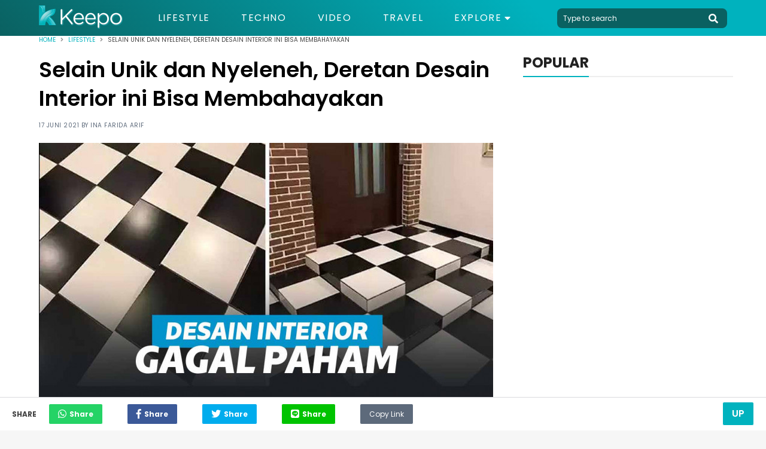

--- FILE ---
content_type: text/html; charset=UTF-8
request_url: https://keepo.me/lifestyle/deretan-desain-interior-unik/
body_size: 13315
content:
<!doctype html>
<html lang="en "/>
    <head>
        <meta charset="utf-8">
        <meta http-equiv="X-UA-Compatible" content="IE=edge">
        <meta name="viewport" content="width=device-width, initial-scale=1">
                <title>Desain Interior Ternyeleneh yang Bikin Gagal Paham</title>
        <link rel="canonical" href="https://keepo.me/lifestyle/deretan-desain-interior-unik/">
        <link rel="amphtml" href="https://keepo.me/lifestyle/deretan-desain-interior-unik/amp">
        
    <meta name="description" content="Siapa pun tentu menginginkan sebuah hunian impian. Sehingga, tiap orang akan mewujudkan hunian nyaman mereka dengan desain interior yang unik. Desain"/>
    <meta name="keywords" content="desain rumah unik"/>
    <meta name="robots" content="index,follow"/>
      
    
    <meta name="google-site-verification" content="ODqAmIyq20wUYIut3S1PRXWE1JWNacAH9eabKaDCudY"/>

    <!-- Twitter Card data -->
    <meta name="twitter:card" content="summary" />
    <meta name="twitter:site" content="@keepodotme" />
    <meta name="twitter:title" content="Selain Unik dan Nyeleneh, Deretan Desain Interior ini Bisa Membahayakan" />
    <meta name="twitter:description" content="Siapa pun tentu menginginkan sebuah hunian impian. Sehingga, tiap orang akan mewujudkan hunian nyaman mereka dengan desain interior yang unik. Desain" />
    <meta name="twitter:creator" content="https://www.twitter.com/KeepoDotMe" />
    <!-- Twitter Summary card images must be at least 120x120px -->
    <meta name="twitter:image" content="https://cdn.keepo.me/images/post/covers/2021/01/14/main-cover-image-ea6ef064-08fd-4077-8ca8-7be677282c19.jpg" />

    <!-- Open Graph data -->
    <meta property="og:title" content="Selain Unik dan Nyeleneh, Deretan Desain Interior ini Bisa Membahayakan" />
    <meta property="og:type" content="article" />
    <meta property="og:url" content="https://keepo.me/lifestyle/deretan-desain-interior-unik/" />
    <meta property="og:image" content="https://cdn.keepo.me/images/post/covers/2021/01/14/main-cover-image-ea6ef064-08fd-4077-8ca8-7be677282c19.jpg" />
    <meta property="og:description" content="Siapa pun tentu menginginkan sebuah hunian impian. Sehingga, tiap orang akan mewujudkan hunian nyaman mereka dengan desain interior yang unik. Desain" />
    <meta property="og:site_name" content="Keepo.me" />
    <meta property="fb:app_id" content="1555190841439591" />
    <meta property="fb:pages" content="502871423070336" />

    <meta property="article:author" content="InaF" />
    <meta property="article:publisher" content="https://www.facebook.com/KeepoDotMe" />
    <meta property="article:section" content="Lifestyle">
    <meta property="article:published_time" content="2021-06-17T15:00:00.000Z">
    <meta property="article:modified_time" content="2023-07-11T12:06:25.000Z">
        <meta name="ahrefs-site-verification" content="1a8e339ac635403a8a6c330fcfe30a734c8697452dd3ca9fb7621dc3ee006717">

        <link rel="stylesheet" href="https://keepo.me/css/normalise.css">
        <link rel="stylesheet" href="https://use.fontawesome.com/releases/v5.3.1/css/all.css" integrity="sha384-mzrmE5qonljUremFsqc01SB46JvROS7bZs3IO2EmfFsd15uHvIt+Y8vEf7N7fWAU" crossorigin="anonymous">
        <link rel="stylesheet" href="https://keepo.me/css/app.css">
        <link rel="icon" type="image/png" href="/favicon.ico">
            <link rel="stylesheet" href="https://keepo.me/css/_article.css">
    <script>
        var postId = 'ea6ef064-08fd-4077-8ca8-7be677282c19';
        dataLayer =[{
            PostAuthor: 'Ina Farida Arif',
            PostCategory: 'Lifestyle',
            PageType: 'PageDetail',
        }];
                                    dataLayer.push({
                    'PostTags': 'design toilet gagal'
                });
                            dataLayer.push({
                    'PostTags': 'desain arsitek'
                });
                            dataLayer.push({
                    'PostTags': 'desain rumah aneh'
                });
                        </script>

        <link rel="dns-prefetch" href="https://certify-js.alexametrics.com">
        <link rel="dns-prefetch" href="https://cdn.keepo.me">
        <link rel="dns-prefetch" href="https://tpc.googlesyndication.com">
        <link rel="dns-prefetch" href="https://pagead2.googlesyndication.com">

        <script src="https://cdnjs.cloudflare.com/ajax/libs/lazysizes/4.1.5/lazysizes.min.js" async=""></script>

        <script async='async' src='https://securepubads.g.doubleclick.net/tag/js/gpt.js'></script>

        <script>
            var googletag = googletag || {};
            googletag.cmd = googletag.cmd || [];
        </script>
                            <!-- Global site tag (gtag.js) - Google Analytics -->
            <script async src="https://www.googletagmanager.com/gtag/js?id=UA-33203846-1"></script>
            <script>
                window.dataLayer = window.dataLayer || [];
                function gtag(){dataLayer.push(arguments);}
                gtag('js', new Date());

                                    gtag('config', 'UA-33203846-1', {
                        'page_title' : 'Selain Unik dan Nyeleneh, Deretan Desain Interior ini Bisa Membahayakan',
                        'page_path': 'lifestyle/deretan-desain-interior-unik/'
                    });
                
                setTimeout(function(){
                    gtag('event', 'Read WEB', {
                    'event_category': '30_Seconds',
                    });
                }, 30000);

                setTimeout(function(){
                    gtag('event', 'Read WEB', {
                    'event_category': '60_Seconds',
                    });
                }, 60000);
            </script>
            <!--adsense -->
            <script data-ad-client="ca-pub-2097547291515170" async src="https://pagead2.googlesyndication.com/pagead/js/adsbygoogle.js"></script>
        
        <!-- Google Tag Manager -->
                    <script>(function(w,d,s,l,i){w[l]=w[l]||[];w[l].push({'gtm.start':
            new Date().getTime(),event:'gtm.js'});var f=d.getElementsByTagName(s)[0],
            j=d.createElement(s),dl=l!='dataLayer'?'&l='+l:'';j.async=true;j.src=
            'https://www.googletagmanager.com/gtm.js?id='+i+dl;f.parentNode.insertBefore(j,f);
            })(window,document,'script','dataLayer','GTM-5K2K7GX');</script>
        
                    <script src="https://cdn.onesignal.com/sdks/OneSignalSDK.js" async=""></script>
            <script>
            var OneSignal = window.OneSignal || [];
            OneSignal.push(function() {
                OneSignal.init({
                appId: "71882547-33b7-45d0-9cfe-05df53489a1e",
                autoRegister: true,
                notifyButton: {
                    enable: true,
                },
                });
            });
            </script>
            <!-- Start GPT Tag -->
            <script async src='https://securepubads.g.doubleclick.net/tag/js/gpt.js'></script>
            <script>
            /*
              window.googletag = window.googletag || {cmd: []};
              googletag.cmd.push(function() {
                googletag.defineOutOfPageSlot('/160553881/keepo.me', 'div-gpt-ad-oop')
                         .setTargeting('pos', ['OOP'])
                         .addService(googletag.pubads());

                googletag.pubads().enableSingleRequest();
                googletag.pubads().collapseEmptyDivs();
                googletag.pubads().setCentering(true);
                googletag.enableServices();
              });
              */
            </script>
            <!-- End GPT Tag -->

            </head>
    <body>
            
        <!-- Google Tag Manager (noscript) -->
                    <noscript><iframe rel="nofollow" src="https://www.googletagmanager.com/ns.html?id=GTM-5K2K7GX"
            height="0" width="0" style="display:none;visibility:hidden"></iframe></noscript>
                <!-- End Google Tag Manager (noscript) -->

        <script>
    function impressionDaihatsu(category,label){
        console.log(category," : ",label);
        gtag('event', 'daihatsu_event', {
            'event_category': category,
            'event_label': label,
        });
    }
</script>



<header id="header">
    <section class="middle-bar">
        <div class="container">
            <div>
                <a href="/">
                    <picture>
                        <source media="(max-width: 768px)" srcset="https://cdn.keepo.me/images/websites/ml-logo.png">
                        <img id="web-logo" alt="keepo" src="https://cdn.keepo.me/images/websites/dl-logo.png"/>
                    </picture>
                </a>
            </div>
            <div>
                <nav>
                    <ul class="menus">
                                                <li class="">
                            <a href="https://keepo.me/lifestyle/">Lifestyle</a>
                        </li>
                                                <li class="">
                            <a href="https://keepo.me/techno/">Techno</a>
                        </li>
                                                <li class="">
                            <a href="https://keepo.me/video/">Video</a>
                        </li>
                                                <li class="">
                            <a href="https://keepo.me/travel/">Travel</a>
                        </li>
                        
                        <li class="d-toggler">
                            Explore <i class="fas fa-caret-down"></i>
                            <ul>
                                                                <li>
                                    <a href="https://keepo.me/news/">News</a>
                                </li>
                                                                <li>
                                    <a href="https://keepo.me/viral/">Viral</a>
                                </li>
                                                                <li>
                                    <a href="https://keepo.me/zodiak/">Zodiak</a>
                                </li>
                                                                <li>
                                    <a href="https://keepo.me/fashion-beauty/">Fashion &amp; Beauty</a>
                                </li>
                                                                <li>
                                    <a href="https://keepo.me/women/">Women</a>
                                </li>
                                                                <li>
                                    <a href="https://keepo.me/humor/">Humor</a>
                                </li>
                                                                <li>
                                    <a href="https://keepo.me/celeb/">Celeb</a>
                                </li>
                                                            </ul>
                        </li>
                    </ul>
                </nav>
            </div>
            <div>
                <form class="search-field" method="get" action="/search">
                    <input type="text" class="l-search" placeholder="Type to search" autocomplete="off" name="query" value="">
                    <button type="button" class="btn-header search-toggler" name="button">
                        <i class="fas fa-search fa-2x"></i>
                    </button>
                </form>
            </div>
        </div>
    </section>
    <section id="explore-modal" class="explore-modal">
        <section class="menus">
            <ul class="container">
                                <li class="">
                    <a href="https://keepo.me/travel/">Travel</a>
                </li>
                                <li class="">
                    <a href="https://keepo.me/news/">News</a>
                </li>
                                <li class="">
                    <a href="https://keepo.me/viral/">Viral</a>
                </li>
                                <li class="">
                    <a href="https://keepo.me/zodiak/">Zodiak</a>
                </li>
                                <li class="">
                    <a href="https://keepo.me/fashion-beauty/">Fashion &amp; Beauty</a>
                </li>
                                <li class="">
                    <a href="https://keepo.me/women/">Women</a>
                </li>
                                <li class="">
                    <a href="https://keepo.me/humor/">Humor</a>
                </li>
                                <li class="">
                    <a href="https://keepo.me/celeb/">Celeb</a>
                </li>
                            </ul>
        </section>
        <section class="about">
            <div class="social-media-content">
                <div>
                  <a href="https://www.facebook.com/KeepoDotMe" rel="nofollow">
                      <i class="fab fa-facebook-f fa-lg"></i>
                  </a>
                </div>
                <div>
                  <a href="https://www.twitter.com/KeepoDotMe" rel="nofollow">
                      <i class="fab fa-twitter fa-lg"></i>
                  </a>
                </div>
                <div>
                  <a href="https://www.instagram.com/KeepoDotMe" rel="nofollow">
                      <i class="fab fa-instagram fa-lg"></i>
                  </a>
                </div>
                <div>
                  <a href="https://www.youtube.com/channel/UCWSeOLCPnJcNwxLnHZ22XWw" rel="nofollow">
                      <i class="fab fa-youtube fa-lg"></i>
                  </a>
                </div>
            </div>
            <div class="links">
                <a href="/aboutus">About Us</a>
                <span></span>
                <a href="/kode-etik">Kode Etik</a>
                <span></span>
                <a href="/kontak">Contact Us</a>
                <span></span>
                <!-- <a href="/iklan">Iklan</a> -->
                <a href="/privasi">Privacy Policy</a>
            </div>
            <div class="copyright">
                <span>&copy; Keepo 2026</span>
            </div>
        </section>
    </section>
    <!-- <section id="search-modal" class="search-modal">
        <div>
            <header>
                <button class="search-toggler">
                    <i class="fas fa-times"></i>
                </button>
            </header>
            <div class="container">
                <form method="get" action="/search">
                    <span>
                        <input type="text" class="l-search" placeholder="Type to search" autocomplete="off" name="query" value="">
                        <button>
                            <i class="fas fa-search fa-2x"></i>
                        </button>
                    </span>
                </form>
            </div>
        </div>
    </section> -->
</header>
        <div class="content">
                                                  <div itemscope itemtype="http://schema.org/WebPage" id="root">
    <section class="breadcrumb">
        <div class="container">
            <section  class="clamp">
                <span><a href="/">Home</a></span>
                <i class="fas fa-angle-right"></i>
                <span><a href="https://keepo.me/lifestyle/">Lifestyle</a></span>
                <i class="fas fa-angle-right"></i>
                <span>Selain Unik dan Nyeleneh, Deretan Desain Interior ini Bisa Membahayakan</span>
            </section>
            <section id="share-content" class="share-content">
                <span>Share</span>
                <button class="whatsapp"><i class="fab fa-whatsapp fa-lg"></i><span>Share</span></button>
                <button class="facebook"><i class="fab fa-facebook-f fa-lg"></i><span>Share</span></button>
                <button class="twitter"><i class="fab fa-twitter fa-lg"></i><span>Share</span></button>
                <button class="line"><i class="fab fa-line fa-lg"></i><span>Share</span></button>
                <button class="copy" id="copy-btn">
                    <input id="copy-value" type="text" value="https://keepo.me/lifestyle/deretan-desain-interior-unik/"/>
                    Copy Link
                    <span class="tooltiptext" id="myTooltip">Copy to clipboard</span>
                </button>
            </section>
        </div>
    </section>
    <section class="mid-content">
        <div class="container">
            <section class="post-content">
                <h1>Selain Unik dan Nyeleneh, Deretan Desain Interior ini Bisa Membahayakan</h1>
                <span class="post-info">
                    17 Juni 2021 by <a id="creator" href="https://keepo.me/author/InaF/">Ina Farida Arif</a>
                </span>
                                                        <figure>
                                                    <picture>
                                <source media="(max-width: 768px)" data-srcset="https://cdn.keepo.me/images/post/covers/2021/01/14/mmain-cover-image-ea6ef064-08fd-4077-8ca8-7be677282c19.jpg">
                                <img class="lazyload" data-src="https://cdn.keepo.me/images/post/covers/2021/01/14/main-cover-image-ea6ef064-08fd-4077-8ca8-7be677282c19.jpg" alt="Desain Interior"/>
                            </picture>
                                            </figure>
                    <figcaption>
                                                                                    
                                Desain Interior | unsplash.com
                                                                        </figcaption>
                                                    <h2>Nggak habis pikir jadinya</h2>
                                <section class="paragraphs">
                    <p>Siapa pun tentu menginginkan sebuah hunian impian. Sehingga, tiap orang akan mewujudkan hunian nyaman mereka dengan desain interior yang unik. Desain itu pun menjadi cerminan dan ciri khas tersendiri dari sang pemilik rumah.</p>
<p>Namun apa jadinya jika keunikan desain interior tersebut, justru malah terlihat nyeleneh dan bikin bingung penggunanya? Bahkan bisa jadi deretan desain interior ini malah jadi sumber malapetaka para penghuninya.</p>
<p></p>
                </section>

                
                                                                    <section class="listicles">
                                                                        <div class="listicle" id="dc396b05-eb63-4e9e-a282-e6757f541acc">
                                                                    <header>
                                        <span>1.</span>
                                        <h3>Kamar mandi berlapis karpet beludru</h3>
                                    </header>
                                                                                                                                            <figure>
                                            <picture>
                                                <source media="(max-width: 768px)" data-srcset="https://cdn.keepo.me/images/post/lists/2021/01/14/mmain-list-image-dc396b05-eb63-4e9e-a282-e6757f541acc-1.jpg">
                                                <img class="lazyload" alt="Desain Interior" data-src="https://cdn.keepo.me/images/post/lists/2021/01/14/main-list-image-dc396b05-eb63-4e9e-a282-e6757f541acc-1.jpg"/>
                                            </picture>
                                        </figure>
                                        <figcaption>
                                                                                                                                                
                                                    Desain Interior Nyeleneh | www.popbela.com
                                                                                                                                    </figcaption>
                                                                                                                                    
                                <p>Mungkin kalau kondisi kamar mandinya dalam keadaan kering, desain interior ini dijamin estetik banget. Tapi akan beda cerita kalau kamar mandinya sering dipakai.</p>
<p>Nggak kebayang kan bau seperti apa yang akan tercium karena karpet beludrunya basah?</p>
<p><b>Baca juga: <a href="https://keepo.me/humor/12-desain-kocak-anak-arsitek-ini-kayaknya-butuh-kuliah-lagi/" target="_blank" rel="noopener">12 Desain Kocak Anak Arsitek Ini Kayaknya Butuh Kuliah Lagi</a></b></p>

                                                                                                                                                                                                                                                                        
                            </div>
                                                                                <div class="listicle" id="3ff6fc82-8a87-43b3-8a88-77fd08d8bca3">
                                                                    <header>
                                        <span>2.</span>
                                        <h3>Lantai bercorak yang menipu</h3>
                                    </header>
                                                                                                                                            <figure>
                                            <picture>
                                                <source media="(max-width: 768px)" data-srcset="https://cdn.keepo.me/images/post/lists/2021/01/14/mmain-list-image-3ff6fc82-8a87-43b3-8a88-77fd08d8bca3-2.jpg">
                                                <img class="lazyload" alt="Desain Interior" data-src="https://cdn.keepo.me/images/post/lists/2021/01/14/main-list-image-3ff6fc82-8a87-43b3-8a88-77fd08d8bca3-2.jpg"/>
                                            </picture>
                                        </figure>
                                        <figcaption>
                                                                                                                                                
                                                    Desain Interior yang Nyeleneh | www.popbela.com
                                                                                                                                    </figcaption>
                                                                                                                                    
                                <p>Sekilas jika kita hanya melihat foto di sebelah kiri. Pasti yang ada dipikiran kita hanyalah motif lantai bercorak catur biasa. Tapi jangan tertipu dulu gengs. Sebab, lantai tersebut ternyata berundak-undak. Jangan sampai salah injak ya. </p>

                                                                                                                                                                                                                                                                        
                            </div>
                                                                                <div class="listicle" id="d41b70d8-3c33-4cb7-a026-abf737ff4c2b">
                                                                    <header>
                                        <span>3.</span>
                                        <h3>Toilet kok di tangga</h3>
                                    </header>
                                                                                                                                            <figure>
                                            <picture>
                                                <source media="(max-width: 768px)" data-srcset="https://cdn.keepo.me/images/post/lists/2021/01/14/mmain-list-image-d41b70d8-3c33-4cb7-a026-abf737ff4c2b-3.jpg">
                                                <img class="lazyload" alt="Desain Interior" data-src="https://cdn.keepo.me/images/post/lists/2021/01/14/main-list-image-d41b70d8-3c33-4cb7-a026-abf737ff4c2b-3.jpg"/>
                                            </picture>
                                        </figure>
                                        <figcaption>
                                                                                                                                                
                                                    Desain Interior yang Nyeleneh | www.popbela.com
                                                                                                                                    </figcaption>
                                                                                                                                    
                                <p>Yang satu ini sukses bikin geleng-geleng kepala. Gimana ceritanya ada toilet justru ditempatkan di sisi tangga rumah. Kira-kira itu beneran ada yang pakai nggak ya? Bukannya lega malah malu jadinya.</p>
<p>Nggak cuman itu, oleng sedikit bisa membahayakan sang pengguna. Tahu-tahu udah ada di lantai bawah aja tuh.</p>
<p><b>Baca juga: <a href="https://keepo.me/humor/15-desain-toilet-gagal-ini-bikin-nggak-jadi-kebelet-mending-ditahan-deh/" target="_blank" rel="noopener">Kocak! 15 Desain Toilet Gagal Ini Bikin Nggak Jadi Kebelet</a></b></p>

                                                                                                                                                                                                                                                                                <!-- LA -->
                                        
                                        <!-- LA -->
                                                                    
                            </div>
                                                                                <div class="listicle" id="6b2fad66-7bad-496a-b1a2-ed9e2ca4f5ca">
                                                                    <header>
                                        <span>4.</span>
                                        <h3>Interior dapur gunakan kulit sintesis</h3>
                                    </header>
                                                                                                                                            <figure>
                                            <picture>
                                                <source media="(max-width: 768px)" data-srcset="https://cdn.keepo.me/images/post/lists/2021/01/14/mmain-list-image-6b2fad66-7bad-496a-b1a2-ed9e2ca4f5ca-4.jpg">
                                                <img class="lazyload" alt="Desain Interior" data-src="https://cdn.keepo.me/images/post/lists/2021/01/14/main-list-image-6b2fad66-7bad-496a-b1a2-ed9e2ca4f5ca-4.jpg"/>
                                            </picture>
                                        </figure>
                                        <figcaption>
                                                                                                                                                
                                                    Desain Interior yang Nyeleneh | www.popbela.com
                                                                                                                                    </figcaption>
                                                                                                                                    
                                <p>Interior dapur ini memang terlihat mewah dan berkelas, sebab dibuat dari bahan kulit sintetis. </p>
<p>Sayangnya, interior tersebut justru bisa jadi musibah jika penggunanya tidak hati-hati. Hal itu karena interiornya dipasang berdekatan dengan kompor. </p>

                                                                                                                                                                                                                                                                                                                                                    
                            </div>
                                                                                <div class="listicle" id="a16bf787-152e-4235-85db-91449716ddd1">
                                                                    <header>
                                        <span>5.</span>
                                        <h3>Tangga tanpa pegangan</h3>
                                    </header>
                                                                                                                                            <figure>
                                            <picture>
                                                <source media="(max-width: 768px)" data-srcset="https://cdn.keepo.me/images/post/lists/2021/01/14/mmain-list-image-a16bf787-152e-4235-85db-91449716ddd1-5.jpg">
                                                <img class="lazyload" alt="Desain Interior" data-src="https://cdn.keepo.me/images/post/lists/2021/01/14/main-list-image-a16bf787-152e-4235-85db-91449716ddd1-5.jpg"/>
                                            </picture>
                                        </figure>
                                        <figcaption>
                                                                                                                                                
                                                    Desain Interior yang Nyeleneh | www.popbela.com
                                                                                                                                    </figcaption>
                                                                                                                                    
                                <p>Ngeri nggak sih <i>guys</i>, liat tangga menuju kamar tidur satu ini. Dibuat dengan ukuran yang tidak sama, plus tanpa pegangan.</p>
<p>Nggak kebayang sih kalau kamu bangun kesiangan dan telat sekolah atau kerja. Pas turun terus salah injak tangganya, atau malah nggak nginjek tangganya sama sekali. </p>

                                                                                                                                                                                                                                                                        
                            </div>
                                                                                <div class="listicle" id="faccda03-d5e6-4e02-9d98-7a23484fd2a4">
                                                                    <header>
                                        <span>6.</span>
                                        <h3>Konsep alam yang terlalu OOT</h3>
                                    </header>
                                                                                                                                            <figure>
                                            <picture>
                                                <source media="(max-width: 768px)" data-srcset="https://cdn.keepo.me/images/post/lists/2021/01/14/mmain-list-image-faccda03-d5e6-4e02-9d98-7a23484fd2a4-6.jpg">
                                                <img class="lazyload" alt="Desain Interior" data-src="https://cdn.keepo.me/images/post/lists/2021/01/14/main-list-image-faccda03-d5e6-4e02-9d98-7a23484fd2a4-6.jpg"/>
                                            </picture>
                                        </figure>
                                        <figcaption>
                                                                                                                                                
                                                    Desain Interior yang Nyeleneh | www.popbela.com
                                                                                                                                    </figcaption>
                                                                                                                                    
                                <p>Tema alam menjadi salah satu primadona kala memilih desain interior rumah. Selain membuat hunian nampak asri, kesan sejuk dan bikin rileks jadi alasan banyak yang pilih konsep tersebut. </p>
<p>Mungkin maksud desain toilet ini adalah kembali ke alam. Sayangnya, akan jadi kesulitan tersendiri dari segi kenyamanan dan kebersihan sehabis digunakan. </p>

                                                                                                                                                                                                                                                                        
                            </div>
                                                                                <div class="listicle" id="f5e5a541-6c53-432e-8237-6ff9c6ceedb9">
                                                                    <header>
                                        <span>7.</span>
                                        <h3>Awas salah buka pintu</h3>
                                    </header>
                                                                                                                                            <figure>
                                            <picture>
                                                <source media="(max-width: 768px)" data-srcset="https://cdn.keepo.me/images/post/lists/2021/01/14/mmain-list-image-f5e5a541-6c53-432e-8237-6ff9c6ceedb9-7.jpg">
                                                <img class="lazyload" alt="Desain Interior" data-src="https://cdn.keepo.me/images/post/lists/2021/01/14/main-list-image-f5e5a541-6c53-432e-8237-6ff9c6ceedb9-7.jpg"/>
                                            </picture>
                                        </figure>
                                        <figcaption>
                                                                                                                                                
                                                    Desain Interior yang Nyeleneh | www.popbela.com
                                                                                                                                    </figcaption>
                                                                                                                                    
                                <p>Ini jadi salah satu desain interior paling nyeleneh. Dari luar mungkin kedua pintu utama sebuah rumah ini nampak baik pintu pada umumnya.</p>
<p>Hanya saja jika kamu salah buka pintu, bisa-bisa kamu malah disuruh ganti rugi. Hal itu karena pintu yang satunya dipasang tepat di samping tangga. Jadi, waspadalah! </p>

                                                                                                                                                                                                                                                                        
                            </div>
                                                                                <div class="listicle" id="d7b6e3b1-a780-4842-8553-30b8b52cd53d">
                                                                    <header>
                                        <span>8.</span>
                                        <h3>Toilet plus tempat tisu</h3>
                                    </header>
                                                                                                                                            <figure>
                                            <picture>
                                                <source media="(max-width: 768px)" data-srcset="https://cdn.keepo.me/images/post/lists/2021/01/14/mmain-list-image-d7b6e3b1-a780-4842-8553-30b8b52cd53d-8.jpg">
                                                <img class="lazyload" alt="Desain Interior" data-src="https://cdn.keepo.me/images/post/lists/2021/01/14/main-list-image-d7b6e3b1-a780-4842-8553-30b8b52cd53d-8.jpg"/>
                                            </picture>
                                        </figure>
                                        <figcaption>
                                                                                                                                                
                                                    Desain Interior yang Nyeleneh | www.popbela.com
                                                                                                                                    </figcaption>
                                                                                                                                    
                                <p>Maksud hati biar nggak usah susah payah ambil tisu kala tengah buang air besar. Namun, jika dipikir-pikir lagi, ketika tengah digunakan, apakah tisu tersebut tidak akan kecipratan? Kalau terlanjur apa masih yakin akan dipakai? </p>

                                                                                                                                                                                                                                                                        
                            </div>
                                                                                <div class="listicle" id="6e5bd15a-081f-4fe1-967a-572ac97de0f5">
                                                                    <header>
                                        <span>9.</span>
                                        <h3>Bathtube rasa mandi di sungai</h3>
                                    </header>
                                                                                                                                            <figure>
                                            <picture>
                                                <source media="(max-width: 768px)" data-srcset="https://cdn.keepo.me/images/post/lists/2021/01/14/mmain-list-image-6e5bd15a-081f-4fe1-967a-572ac97de0f5-9.jpg">
                                                <img class="lazyload" alt="Desain Interior" data-src="https://cdn.keepo.me/images/post/lists/2021/01/14/main-list-image-6e5bd15a-081f-4fe1-967a-572ac97de0f5-9.jpg"/>
                                            </picture>
                                        </figure>
                                        <figcaption>
                                                                                                                                                
                                                    Desain Interior yang Nyeleneh | www.popbela.com
                                                                                                                                    </figcaption>
                                                                                                                                    
                                <p>Buat kalian yang kangen nuansa mandi di sungai kala masih kecil dulu. Bisa jadi desain kamar mandi yang satu ini bakalan jadi solusinya. Desain bathtube nya yang tak biasa itu dijamin bikin penggunanya bingung gimana cara mandinya. </p>

                                                                                                                                                                                                                                                                        
                            </div>
                                                                                <div class="listicle" id="a5ef7c2e-560d-427d-835c-d1872963ef76">
                                                                    <header>
                                        <span>10.</span>
                                        <h3>Tangga auto oleng</h3>
                                    </header>
                                                                                                                                            <figure>
                                            <picture>
                                                <source media="(max-width: 768px)" data-srcset="https://cdn.keepo.me/images/post/lists/2021/01/14/mmain-list-image-a5ef7c2e-560d-427d-835c-d1872963ef76-10.jpg">
                                                <img class="lazyload" alt="Desain Interior" data-src="https://cdn.keepo.me/images/post/lists/2021/01/14/main-list-image-a5ef7c2e-560d-427d-835c-d1872963ef76-10.jpg"/>
                                            </picture>
                                        </figure>
                                        <figcaption>
                                                                                                                                                
                                                    Desain Interior yang Nyeleneh | www.popbela.com
                                                                                                                                    </figcaption>
                                                                                                                                    
                                <p>Entah apa motivasi Sang pemilik rumah atau sang desainer interior pencipta tangga ini. Selain didesain tanpa tangga, jika penghuni rumah tidak dalam kondisi yang baik. Tangga tersebut justru bakal membahayakan sekali. </p>

                                                                                                                                                                                                                                                                        
                            </div>
                                                            <section class="other-content">
                                    <span>Artikel Lainnya</span>
                                    <ul>
                                                                            <li>
                                            <a href="https://keepo.me/humor/desain-gagal-ini-bisa-bikin-kamu-bingung-sekaligus-ngakak/">Ambigu Banget! 17 Foto Kegagalan Desain Ini Bikin Garuk-garuk Kepala</a>
                                        </li>
                                                                            <li>
                                            <a href="https://keepo.me/viral/desain-toilet-unik-ini-bikin-orang-batal-kebelet/">Nyeleh, Desain Toilet Unik Ini Bikin Orang Batal Kebelet</a>
                                        </li>
                                                                        </ul>
                                </section>
                                                                                        </section>
                                <section class="paragraphs">
                    <p>Gimana <i>gengs</i>, adakah salah satu desain tersebut yang sempat masuk dalam list impian? Mending dipikir ulang ya, sebab seunik apapun desain rumah. Tetap selalu utamakan keselamatan ya.</p>
                </section>
                                                    <section class="tags-content">
                        <span>Tags : </span>
                        <div>
                                                        <a href="https://keepo.me/tag/design-toilet-gagal/">
                                <span>
                                    design toilet gagal
                                </span>
                            </a>
                                                        <a href="https://keepo.me/tag/desain-arsitek/">
                                <span>
                                    desain arsitek
                                </span>
                            </a>
                                                        <a href="https://keepo.me/tag/desain-rumah-aneh/">
                                <span>
                                    desain rumah aneh
                                </span>
                            </a>
                                                    </div>
                    </section>
                                                                    <!-- Geniee -->
                    <!--  ad tags Size: 0x0 ZoneId:1452727-->
                    <script type="text/javascript" src="https://js.genieessp.com/t/452/727/a1452727.js"></script>
                    <!-- End Geniee -->
                            </section>
                        <section class="sidebar">
                                                                                                                <section class="popular-sidebar">
                    <header class="heading heading-black">
                        <span>POPULAR</span>
                    </header>
                    <section>
                        <!--
    <div class="sidebar-ads">
        <a href="">
            <img src="http://templines.rocks/html/pronews/assets/media/components/b-banners/banner-2.jpg"/>
        </a>
    </div>
-->
                    </section>
                    
                </section>
                                                                                                            </section>
                    </div>
    </section>
        <section class="related-articles-content">
        <div class="container">
            <header class="heading heading-black">
                <span>
                    Artikel terkait
                </span>
            </header>
            <section class="related-container">
                                <div class="related">
                    <a href="https://keepo.me/viral/desain-toilet-unik-ini-bikin-orang-batal-kebelet/">
                        <figure>
                                                        <picture>
                                <source media="(max-width: 768px)" data-srcset="https://cdn.keepo.me/images/post/covers/2019/06/08/mrelated-cover-image-4267dcfc-71ae-4a8a-acde-725d3de23b81.jpg">
                                <img class="lazyload" data-src="https://cdn.keepo.me/images/post/covers/2019/06/08/related-cover-image-4267dcfc-71ae-4a8a-acde-725d3de23b81.jpg" alt="Desain toilet aneh"/>
                            </picture>
                                                    </figure>
                    </a>
                    <div class="related-detail">
                        <div>
                            <span><a href="https://keepo.me/viral/">Viral</a><span>|</span>26 April 2021</span>
                            <!-- <span><i class="fas fa-heart"></i> 50</span> -->
                        </div>
                        <a href="https://keepo.me/viral/desain-toilet-unik-ini-bikin-orang-batal-kebelet/">
                            <span class="clamp-3-3">
                                Nyeleh, Desain Toilet Unik Ini Bikin Orang Batal Kebelet
                            </span>
                        </a>
                    </div>
                </div>
                                <div class="related">
                    <a href="https://keepo.me/humor/14-desain-toilet-ini-bisa-bikin-orang-nggak-jadi-kebelet/">
                        <figure>
                                                        <picture>
                                <source media="(max-width: 768px)" data-srcset="https://cdn.keepo.me/images/post/covers/2019/09/23/mrelated-cover-image-1e18af21-a6d0-4f25-adc9-026db5285855.jpg">
                                <img class="lazyload" data-src="https://cdn.keepo.me/images/post/covers/2019/09/23/related-cover-image-1e18af21-a6d0-4f25-adc9-026db5285855.jpg" alt="desain toilet"/>
                            </picture>
                                                    </figure>
                    </a>
                    <div class="related-detail">
                        <div>
                            <span><a href="https://keepo.me/humor/">Humor</a><span>|</span>26 Maret 2021</span>
                            <!-- <span><i class="fas fa-heart"></i> 50</span> -->
                        </div>
                        <a href="https://keepo.me/humor/14-desain-toilet-ini-bisa-bikin-orang-nggak-jadi-kebelet/">
                            <span class="clamp-3-3">
                                Kocak! Berbagai Desain Toilet Ini Bisa Bikin Orang nggak Jadi Kebelet
                            </span>
                        </a>
                    </div>
                </div>
                                <div class="related">
                    <a href="https://keepo.me/humor/naik-12-tangga-absurd-ini-bisa-membawa-kalian-ke-malapetaka/">
                        <figure>
                                                        <picture>
                                <source media="(max-width: 768px)" data-srcset="https://cdn.keepo.me/images/post/covers/2019/08/10/mrelated-cover-image-59bb57fc-1db9-4a19-8d23-a0155df69daf.jpg">
                                <img class="lazyload" data-src="https://cdn.keepo.me/images/post/covers/2019/08/10/related-cover-image-59bb57fc-1db9-4a19-8d23-a0155df69daf.jpg" alt="desain tangga"/>
                            </picture>
                                                    </figure>
                    </a>
                    <div class="related-detail">
                        <div>
                            <span><a href="https://keepo.me/humor/">Humor</a><span>|</span>08 November 2020</span>
                            <!-- <span><i class="fas fa-heart"></i> 50</span> -->
                        </div>
                        <a href="https://keepo.me/humor/naik-12-tangga-absurd-ini-bisa-membawa-kalian-ke-malapetaka/">
                            <span class="clamp-3-3">
                                Auto Jengkang! Naik 12 Tangga Absurd Ini Bisa Membawa Kalian ke Malapetaka
                            </span>
                        </a>
                    </div>
                </div>
                                <div class="related">
                    <a href="https://keepo.me/viral/dari-luar-sih-rumah-ini-kelihatan-jelek-tapi-begitu-masuk--kamu-bakal-mangap-tanpa-henti/">
                        <figure>
                                                        <picture>
                                <source media="(max-width: 768px)" data-srcset="https://cdn.keepo.me/images/post/covers/2020/10/23/mrelated-cover-image-352501ac-b7b2-49cb-872c-9cdc5119e3fc.jpg">
                                <img class="lazyload" data-src="https://cdn.keepo.me/images/post/covers/2020/10/23/related-cover-image-352501ac-b7b2-49cb-872c-9cdc5119e3fc.jpg" alt="desain rumah unik"/>
                            </picture>
                                                    </figure>
                    </a>
                    <div class="related-detail">
                        <div>
                            <span><a href="https://keepo.me/viral/">Viral</a><span>|</span>23 Oktober 2020</span>
                            <!-- <span><i class="fas fa-heart"></i> 50</span> -->
                        </div>
                        <a href="https://keepo.me/viral/dari-luar-sih-rumah-ini-kelihatan-jelek-tapi-begitu-masuk--kamu-bakal-mangap-tanpa-henti/">
                            <span class="clamp-3-3">
                                Dari Luar Sih Rumah Ini Kelihatan Jelek. Tapi Begitu Masuk, Kamu Bakal Mangap Tanpa Henti
                            </span>
                        </a>
                    </div>
                </div>
                                <div class="related">
                    <a href="https://keepo.me/news/keren-bus-sekolah-ini-disulap-jadi-rumah/">
                        <figure>
                                                        <picture>
                                <source media="(max-width: 768px)" data-srcset="https://cdn.keepo.me/images/post/covers/2019/10/29/mrelated-cover-image-94686c70-50d9-4d82-9232-6ff174cf0b47.jpg">
                                <img class="lazyload" data-src="https://cdn.keepo.me/images/post/covers/2019/10/29/related-cover-image-94686c70-50d9-4d82-9232-6ff174cf0b47.jpg" alt="Keren, Mahasiswa Arsitektur Sulap Bus Sekolah Jadi Rumah Sederhana"/>
                            </picture>
                                                    </figure>
                    </a>
                    <div class="related-detail">
                        <div>
                            <span><a href="https://keepo.me/news/">News</a><span>|</span>01 November 2019</span>
                            <!-- <span><i class="fas fa-heart"></i> 50</span> -->
                        </div>
                        <a href="https://keepo.me/news/keren-bus-sekolah-ini-disulap-jadi-rumah/">
                            <span class="clamp-3-3">
                                Keren.. Bus Sekolah Ini Disulap Jadi Rumah
                            </span>
                        </a>
                    </div>
                </div>
                                <div class="related">
                    <a href="https://keepo.me/lifestyle/resep-siomay-simpel/">
                        <figure>
                                                        <picture>
                                <source media="(max-width: 768px)" data-srcset="https://cdn.keepo.me/images/post/covers/2019/10/17/mrelated-cover-image-1dbf1a96-866f-4029-9802-cfb6833c60f0.jpg">
                                <img class="lazyload" data-src="https://cdn.keepo.me/images/post/covers/2019/10/17/related-cover-image-1dbf1a96-866f-4029-9802-cfb6833c60f0.jpg" alt="Resep siomay"/>
                            </picture>
                                                    </figure>
                    </a>
                    <div class="related-detail">
                        <div>
                            <span><a href="https://keepo.me/lifestyle/">Lifestyle</a><span>|</span>16 Oktober 2023</span>
                            <!-- <span><i class="fas fa-heart"></i> 50</span> -->
                        </div>
                        <a href="https://keepo.me/lifestyle/resep-siomay-simpel/">
                            <span class="clamp-3-3">
                                Resep Siomay Simpel Sebagai Camilan Sore Hari Saat di Rumah
                            </span>
                        </a>
                    </div>
                </div>
                            </section>
        </div>
    </section>
        <section class="article-navigation">
        <button type="button" class="btn btn-accent">Up</button>
    </section>
        </div>
                    <footer>
    <section>
        <div class="container">
            <div>
                <figure>
                    <a href="/">
                        <img class="lazyload" data-src="https://cdn.keepo.me/images/websites/fl-logo.png" alt="keepo" width="168"/>
                    </a>
                    <figcaption>
                        &copy; 2019 <a href="http://nusantara.technology" class="company-tag">NUSANTARA TECHNOLOGY</a></br>&reg; All Right Reserved
                    </figcaption>
                    <br>
                    <figcaption>
                      CS: 081331729141 <br>
                      Email: support@keepo.me
                    </figcaption>
                </figure>
            </div>
            <div>
              <!--
              <figure>
                  <figcaption>
                      <span>Diawasi Oleh :</span>
                  </figcaption>
                  <a href="http://ditjenpktn.kemendag.go.id/" target="blank">
                      <img src="https://keepo.me//DJPKTN.png" width="100%">
                  </a>
              </figure>
              -->
              <figure>
                  <a href="http://ditjenpktn.kemendag.go.id/" target="blank">
                      <img src="https://superapp.id/assets/img/djpktn.webp" width="100%">
                  </a>
                  <p style="line-height: 1.15;">
                    Layanan pengaduan konsumen<br>
                    <span style="font-size: 15px;">
                      Direktorat Jenderal Perlindungan Konsumen dan Tertib Niaga Kementerian Perdagangan RI
                    </span><br>
                  WA : 085311111010</p>
              </figure>
            </div>
            <section class="detail">
                <div>
                    <a href="https://advertisement.keepo.me">Advertisement</a>
                    <a href="/hak-cipta">Hak Cipta</a>
                    <a href="/kontak">Contact Us</a>
                    <a href="/kode-etik">Kode Etik</a>
                    <a href="/aboutus">About Us</a>
                    <!-- <a href="/redaksi">Tim redaksi</a> -->
                    <!-- <a href="/karir">Karir</a> -->
                    <!-- <a href="/syarat-dan-ketentuan">Syarat & Ketentuan</a> -->
                    <a href="/privasi">Privacy Policy</a>
                    <a href="/sitemap.xml">Sitemap</a>
                </div>
            </section>
            <div>
                <header class="heading dark-heading heading-white">
                    <span>Sosial Media</span>
                </header>
                <div class="social-media-content">
                    <div>
                        <a href="https://www.facebook.com/KeepoDotMe" rel="nofollow" target="__blank"><i class="fab fa-facebook-f fa-2x"></i></a>
                    </div>
                    <div>
                        <a href="https://www.twitter.com/KeepoDotMe" rel="nofollow" target="__blank"><i class="fab fa-twitter fa-2x"></i></a>
                    </div>
                    <div>
                        <a href="https://www.instagram.com/KeepoDotMe" rel="nofollow" target="__blank"><i class="fab fa-instagram fa-2x"></i></a>
                    </div>
                    <div>
                        <a href="https://www.youtube.com/channel/UCWSeOLCPnJcNwxLnHZ22XWw" rel="nofollow" target="__blank"><i class="fab fa-youtube fa-2x"></i></a>
                    </div>
                </div>
            </div>
        </div>
    </section>
    <!-- <section>
    <div class="container">
    <div>
    &copy; 2017 <b>NUSANTARA TECHNOLOGY</b> &reg; All Right Reserved
</div>
<div>
<a href="#">Terms</a>
<a href="#">Privacy Policy</a>
<a href="#">About Us</a>
<a href="#">Contact</a>
</div>
</div>
</section> -->
</footer>
            <div class="modal adult" data-adult="0">
        <section>
            <div class="radius">
                <span>!</span>
            </div>
            <h5>Peringatan!</h5>
            <h6>Artikel ini berisi konten dewasa, apakah anda sudah 18+?</h6>
            <div class="btn-container">
                <button class="close-modal-no btn btn-white" type="button">Tidak</button>
                <button class="close-modal-yes btn btn-accent" type="button">Ya</button>
            </div>
        </section>
    </div>
                                            <!-- OOP -->
        <div id='div-gpt-ad-oop'>
          <script>
            googletag.cmd.push(function() { googletag.display('div-gpt-ad-oop'); });
          </script>
        </div>
        <!-- OOP -->
    </body>
    <script src="https://cdnjs.cloudflare.com/ajax/libs/jquery/3.3.1/jquery.min.js"></script>
    <script>
        // if($('.long-sidebar-ads') && $('.long-stick-ads')){
        //     var $el = $('.long-stick-ads');
        //     var scrollTop     = $el.scrollTop();
        //     var elementOffset = $el.offset().top;
        //     var headerElement = $('#header').height()+ 20;
        //     var distance      = (elementOffset - scrollTop) - headerElement ;
        //     $(window).scroll(function(e){
        //         var isPositionFixed = ($el.css('position') == 'fixed');
        //         if ($(this).scrollTop() > distance && !isPositionFixed){
        //             $el.css({'position': 'fixed', 'top': headerElement+'px'});
        //         }
        //         if ($(this).scrollTop() < distance && isPositionFixed){
        //             $el.css({'position': 'static', 'top': '0px'});
        //         }
        //
        //     });
        // }
    </script>

    <script type="text/javascript">
    _atrk_opts = { atrk_acct:"t3yro1IWNa10N8", domain:"keepo.me",dynamic: true};
    (function() { var as = document.createElement('script'); as.type = 'text/javascript'; as.async = true; as.src = "https://certify-js.alexametrics.com/atrk.js"; var s = document.getElementsByTagName('script')[0];s.parentNode.insertBefore(as, s); })();
    </script>
    <noscript><img src="https://certify.alexametrics.com/atrk.gif?account=t3yro1IWNa10N8" style="display:none" height="1" width="1" alt="" /></noscript>

    <script>
        var url_web = 'https://keepo.me/';
    </script>
        <script src="https://d.line-scdn.net/r/web/social-plugin/js/thirdparty/loader.min.js" async="async" defer="defer"></script>
    <script src="https://keepo.me/js/clamp.js"></script>
    <script src="https://keepo.me/js/article.js"></script>
    <script src="https://keepo.me/js/paroller.min.js"></script>
    <script>
        $( document ).ready(function() {
            $(window).scroll(function() {
                if($("#la_parallax-m").length > 0){
                    var top_of_element = $("#la_parallax-m").offset().top;
                    var bottom_of_element = $("#la_parallax-m").offset().top + $("#la_parallax-m").outerHeight();
                    var bottom_of_screen = $(window).scrollTop() + $(window).innerHeight();
                    var top_of_screen = $(window).scrollTop();

                    if ((bottom_of_screen > top_of_element) && (top_of_screen < bottom_of_element)){
                        $('.parallax-ads').paroller();
                        setTimeout(function(){
                            gtag('event', 'LA_VIET_VIEW', {
                                'event_category': 'LA_VIET_PARALLAX',
                                'event_label': 'mobile',
                            });
                        }, 3000);
                    }
                }
            });
        });

        function impressionParallaxMobile(category){
            gtag('event', 'LA_VIET_PARALLAX', {
                'event_category': category,
                'event_label': 'mobile',
            });
        }

        $('.index-of-content').click(function(e){
            e.preventDefault();
            $('html, body').animate({
                scrollTop: $(e.target.attributes.href.value).offset().top-100
            }, 250);
        })
        $('.article-navigation > .btn').click(function(){
            $('html, body').animate({
                scrollTop: 0
            }, 250);
        })
    </script>
    
    <script type="application/ld+json">
    {
       "@context":"http://schema.org",
        "@type":"WebSite",
        "url":"https://keepo.me/",
        "name":"Keepo.me",
        "alternateName":"Keepoodtme",
        "potentialAction":{
            "@type":"SearchAction",
            "target":"https://keepo.me/search?query={search_term_string}",
            "query-input":"required name=search_term_string"
        }
    }
    </script>

    <!-- Start Social Profile Link -->
    <script type="application/ld+json">
    {
        "@context":"http://schema.org",
        "@type":"Organization",
        "url":"https://keepo.me/",
        "name":"Keepo.me",
        "logo":"https://cdn.keepo.me/images/websites/dl-logo.png",
        "sameAs":[
            "https://www.facebook.com/KeepoDotMe",
            "https://www.twitter.com/KeepoDotMe",
            "https://www.instagram.com/KeepoDotMe",
            "https://www.youtube.com/channel/UCWSeOLCPnJcNwxLnHZ22XWw"
        ]
    }
    </script>
    <!-- End Social Profile Link -->
        <!-- START RICH SNIPPETS FOR ARTICLES -->
    <script type="application/ld+json">
    {
        "@context": "http://schema.org",
        "@type": "NewsArticle",
        "mainEntityOfPage": {
            "@type":"WebPage",
            "@id":"https://keepo.me/lifestyle/deretan-desain-interior-unik/"
        },
        "headline": "Desain Interior Ternyeleneh yang Bikin Gagal Paham",
        "description": "Siapa pun tentu menginginkan sebuah hunian impian. Sehingga, tiap orang akan mewujudkan hunian nyaman mereka dengan desain interior yang unik. Desain",
        "datePublished": "2021-06-17T15:00:00.000Z",
        "dateModified": "2023-07-11T12:06:25.000Z",
        "author": {
            "@type": "Person",
            "name": "Ina Farida Arif"
        },
        "publisher": {
            "@type": "Organization",
            "name": "Keepo.me",
            "logo": {
                "@type": "ImageObject",
                "url": "https://cdn.keepo.me/images/websites/dl-logo.png"
            }
        },
        "image": {
            "@type": "ImageObject",
            "url": "https://cdn.keepo.me/images/post/covers/2021/01/14/main-cover-image-ea6ef064-08fd-4077-8ca8-7be677282c19.jpg"
        }
    }
    </script>
    <!-- END RICH SNIPPETS FOR ARTICLES -->
    <!-- START BREADCRUMBS -->
        <script type="application/ld+json">
        {
            "@context": "http://schema.org",
            "@type": "BreadcrumbList",
            "itemListElement": [
            {
                "@type": "ListItem",
                "position": 1,
                "item": {
                    "@id": "https://keepo.me/",
                    "name": "Home"
                }
            },
            {
                "@type": "ListItem",
                "position": 2,
                "item": {
                    "@id": "https://keepo.me/lifestyle/",
                    "name": "Lifestyle"
                }
            },
            {
                "@type": "ListItem",
                "position": 3,
                "item": {
                    "@id": "https://keepo.me/lifestyle/deretan-desain-interior-unik/",
                    "name": "Desain Interior Ternyeleneh yang Bikin Gagal Paham"
                }
            }
            ]
        }
        </script>
    <!-- END BREADCRUMBS -->
</html>


--- FILE ---
content_type: text/html; charset=utf-8
request_url: https://www.google.com/recaptcha/api2/aframe
body_size: 256
content:
<!DOCTYPE HTML><html><head><meta http-equiv="content-type" content="text/html; charset=UTF-8"></head><body><script nonce="lqo9M-N-Vmof5m37cleP_Q">/** Anti-fraud and anti-abuse applications only. See google.com/recaptcha */ try{var clients={'sodar':'https://pagead2.googlesyndication.com/pagead/sodar?'};window.addEventListener("message",function(a){try{if(a.source===window.parent){var b=JSON.parse(a.data);var c=clients[b['id']];if(c){var d=document.createElement('img');d.src=c+b['params']+'&rc='+(localStorage.getItem("rc::a")?sessionStorage.getItem("rc::b"):"");window.document.body.appendChild(d);sessionStorage.setItem("rc::e",parseInt(sessionStorage.getItem("rc::e")||0)+1);localStorage.setItem("rc::h",'1770048075849');}}}catch(b){}});window.parent.postMessage("_grecaptcha_ready", "*");}catch(b){}</script></body></html>